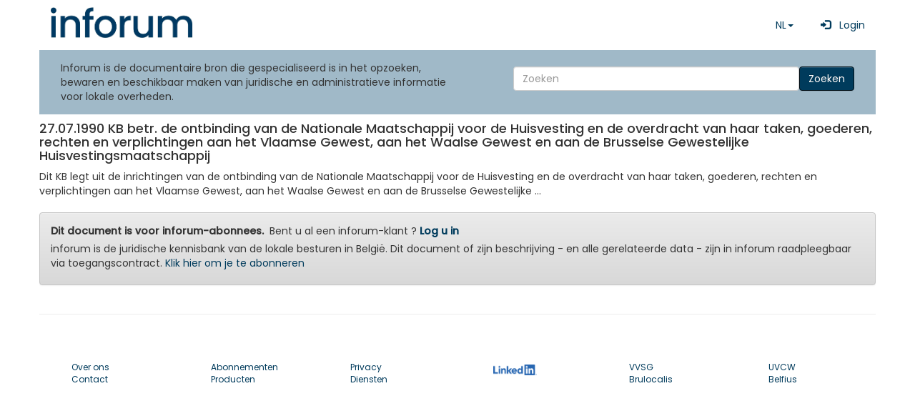

--- FILE ---
content_type: text/html; charset=UTF-8
request_url: https://www.inforum.be/documents/2921.html
body_size: 3362
content:

<!DOCTYPE html>
    <html lang="nl" xmlns="http://www.w3.org/1999/xhtml">

    <head>
		<title>
		       inforum 7.5 - 27.07.1990 KB betr. de ontbinding van de Nationale Maatschappij voor d... 
         
		</title>
        <meta charset="utf-8">
        <meta name="viewport" content="width=device-width, initial-scale=1, shrink-to-fit=no" />
		<meta name="description" content="judicial database for belgian local authorities" />
        <meta name="keywords" content="inforum, Vlaanderen, Brussel, Bruxelles, Wallonie, pouvoirs locaux, communes, villes, cpas, CPAS, lokale besturen, gemeenten, stad, steden, ocmw, ocmw, banque de données administrative, administratieve gegevensbank, police, politie, zone de police, politiezones, zones de secours, hulpverleningszones" />
        <meta name="ROBOTS" content="INDEX,FOLLOW" />
        <meta name="revisit-after" content="7 days" />
		<meta name="language" content='NL'>
        <meta name="copyright" content="inforum sa - inforum nv" />
        <meta name="author" content="inforum sa - inforum nv - Albert Camphyn" />
        <meta name="resource-type" content="document" />
        <meta name="classification" content="Government" />
        <meta name="distribution" content="Global" />
        <meta name="rating" content="General" />
        <meta name="doc-type" content="Government" />
        <meta name="doc-class" content="Completed" />
        <meta name="doc-rights" content="Copywritten Work" />
        <script type="text/javascript">
            var elasticsearchAddress = "https://www.inforum.be/restv7/search";
            var baseAddress = "https://www.inforum.be/";
            var MyInforumAPI = "https://www.inforum.be/rest2";
            var MyInforumAPIv7 = "https://www.inforum.be/restv7";
            var InforumTemplate = "https://www.inforum.be/templates";
            var InforumBasePath = "/";
            var AUTH_language = "";
			      var AUTH_city = "";
            var AUTH_segment_default_biblio = "";
            var NodeModulesPath = 'node_modules-' + '202512099190055';
            var AppPath = 'app-' + '202512099190055';            
            var numcli = 0;
            var ConfigWizard = 0;
            var ExtensoUser = 0;
            var router = "inforum";
            var applicationName = "INFORUM";

        </script>
        <base href="/" />
        <link href="css/v7.css?v=202512099190055" rel="stylesheet" />
                <link href="css/inforum_v75.css?v=202512099190055" rel="stylesheet" />
        <link href="assets/css/Poppins.css?v=202512099190055" rel="stylesheet" />
        <link href="assets/inforum_v75/bootstrap/css/bootstrap.min.css?v=202512099190055" rel="stylesheet" />
        <link href="assets/inforum_v75/bootstrap/css/bootstrap-theme.min.css?v=202512099190055" rel="stylesheet" />
                <script type="text/javascript" src="node_modules-202512099190055/jquery/dist/jquery.min.js"></script>
        <script type="text/javascript" src="node_modules-202512099190055/bootstrap/dist/js/bootstrap.min.js"></script>
                <script type="text/javascript">
            var _paq = window._paq || [];
            //_paq.push(['trackPageView']); // done in router
            _paq.push(['enableLinkTracking']);
            (function() {
                var u = "//www.inforum.be/stats/";
                _paq.push(['setTrackerUrl', u + 'inforum']);
                _paq.push(['setSiteId', '1']);
                                var d = document,
                    g = d.createElement('script'),
                    s = d.getElementsByTagName('script')[0];
                g.type = 'text/javascript';
                g.async = true;
                g.defer = true;
                g.src = u + 'stats.js';
                s.parentNode.insertBefore(g, s);
            })();
        </script>
        <link rel="icon" type="image/x-icon" href="/favicon.ico">
        <link rel="shortcut icon" type="image/png" href="/img/favicon.png" />
    </head>

    <body>
      <div class="container" style="padding: 0;">
                <div >
            <!-- menu bootstrappé fait par AC fait appel aux variables ci-dessus -->
            <!-- Static navbar -->
            <nav class="navbar navbar-default" style="background: white;  margin-top: 10px; background: #ffffff">
                 
                <div class="navbar-header">
                    <button type="button" class="navbar-toggle collapsed" data-toggle="collapse" data-target="#navbar">
                        <span class="sr-only">Toggle navigation</span>
                        <span class="icon-bar"></span>
                        <span class="icon-bar"></span>
                        <span class="icon-bar"></span>
                    </button>
                </div>
                <div id="navbar" class="navbar-collapse collapse">
                    
<a class="navbar-brand"  href="/?language=nl">
    <img src="/assets/inforum_v75/img/logo.png" width="200" alt="inforum home" title="inforum home" />
</a>
<div class="navbar-right">
  <ul class="nav navbar-nav ">
 
  
          <li class="dropdown">
          <a href="#" class="dropdown-toggle" data-toggle="dropdown" 
          role="button" aria-haspopup="true" aria-expanded="false">NL<span class="caret"></span></a>
          <ul class="dropdown-menu">
          <li><a href="?language=fr"  >FR</a></li><li><a href="?language=nl" style="font-weight:bold" >NL</a></li><li><a href="?language=de"  >DE</a></li>  
          </ul>
        </li>          
            <li>
          <a class="nav-link" style="text-decoration:none" 
          href="https://cas.inforum.be/cas/login?locale=nl&service=https%3A%2F%2Fwww.inforum.be%2F%3Flanguage%3Dnl"
      >
              &nbsp;
              <span class="glyphicon glyphicon-log-in"></span>
              &nbsp;
              Login        
          </a>
      </li>
          </ul>
  </div>
                                    </div>

            </nav>

                <div id="module_searchwidget" class="row">
        <div class="col-md-6 ">Inforum is de documentaire bron die gespecialiseerd is in het opzoeken, bewaren en beschikbaar maken van juridische en administratieve informatie voor lokale overheden.</div>
        <div class="col-md-6 simple_search">
          
          <form class="navbar-form navbar-right form-inline" action="/nl/search.html">
              <input style="min-width:400px; " type="text" name="search" value="" placeholder="Zoeken" aria-label="Search" class="form-control col-xs-4">
              <button type="submit" class="btn btn-primary">Zoeken</button>
          </form>
      </div>
    </div>    
              
                <div class="module" >
                <div class="row" >
                    <div class="col-md-12 detailContent">                
                <h4>27.07.1990 KB betr. de ontbinding van de Nationale Maatschappij voor de Huisvesting en de overdracht van haar taken, goederen, rechten en verplichtingen aan het Vlaamse Gewest, aan het Waalse Gewest en aan de Brusselse Gewestelijke Huisvestingsmaatschappij</h4><div>Dit KB legt uit de inrichtingen van de ontbinding van de Nationale Maatschappij voor de Huisvesting en de overdracht van haar taken, goederen, rechten en verplichtingen aan het Vlaamse Gewest, aan het Waalse Gewest en aan de Brusselse Gewestelijke ...   </div>                    
					<div class="alert alert-warning mt-2">
                        <strong>Dit document is voor inforum-abonnees.</strong>&nbsp; Bent u al een inforum-klant ?                                <a href="/uhtbin/docno/2921?pk_campaign=ggbingse&pk_kwd=20260118&language=nl">
								
                                <strong>Log u in</strong>
                                </a>
                        </p>
                        <p>inforum is de juridische kennisbank van de lokale besturen in België. Dit document of zijn beschrijving - en alle gerelateerde data - zijn in inforum raadpleegbaar via toegangscontract.                             <a href="/nl/subscription.html">
                                Klik hier om je te abonneren                                </a>
                        <p>
                    </div>
                                    </div>
                </div>
            </div>
        <hr>
        </div>

</div> <!-- container -->
<div class="container">
<footer class="mt-5">
  <div class="container position-relative">
		<div class="row g-4 justify-content-between">

			<!-- Widget 1 START -->
			<div class="col-md-2">
							<div class="nav-item" style="font-size:12px"><a class="nav-link pt-0" href="/nl/about_us.html">Over ons</a></div>
							<div class="nav-item" style="font-size:12px"><a class="nav-link" href="/nl/contact.html">Contact</a></div>
			</div>
			<!-- Widget 1 END -->

			<!-- Widget 2 START -->
			
					<!-- Link block -->
					<div class="col-md-2">
						<!--ul class="nav flex-column"-->
						
							<div class="nav-item" style="font-size:12px"><a class="nav-link" href="/nl/subscription.html">Abonnementen</a></div>
							<div class="nav-item" style="font-size:12px"><a class="nav-link" href="/nl/products.html">Producten</a></div>
						
					</div>

					<!-- Link block -->
					<div class="col-md-2">
						
							<!--li class="nav-item"><a class="nav-link pt-0" href="#">Documents</a></div-->
							<!--li class="nav-item"><a class="nav-link" href="#">Supports <i class="bi bi-box-arrow-up-right small ms-1"></i></a></div-->
							<!--li class="nav-item"><a class="nav-link" href="faq.html">Faqs</a></div-->
							<div class="nav-item" style="font-size:12px"><a class="nav-link" href="/nl/privacy.html">Privacy</a></div>
							<div class="nav-item" style="font-size:12px"><a class="nav-link" href="/nl/services.html">Diensten</a></div>
							<!--li class="nav-item" style="font-size:12px"><a class="nav-link" href="https://www.inforum.be/moved" target="_blank">Algemene voorwaarden</a></div-->
							<!--li class="nav-item" style="font-size:12px"><a class="nav-link" href="/nl/training2.html">Gebruiksaanwijzingen</a></div-->
						
					</div>

					<!-- Link block -->
					<div class="col-md-2">
						
						<!-- Social buttons -->

							<div class="list-inline-item"> <a  href="https://www.linkedin.com/company/inforum-nv/"  target="_blank"><img style="background-color: white; margin: 5px;" src="/img/LI-Logo.png" alt="Linkedin" height="15px;" /></a></div>
						
					</div>
					<!-- Partners block -->
					<div class="col-md-2">
							
							<div class="nav-item" style="font-size:12px"><a class="nav-link" href="https://www.vvsg.be" target="_blank">VVSG</a></div>
							<div class="nav-item" style="font-size:12px"><a class="nav-link" href="https://www.brulocalis.be" target="_blank">Brulocalis</a></div>
					</div>
					<div class="col-md-2">							
							<div class="nav-item" style="font-size:12px"><a class="nav-link" href="https://www.uvcw.be" target="_blank">UVCW</a></div>
							<div class="nav-item" style="font-size:12px"><a class="nav-link" href="https://www.belfius.be" target="_blank">Belfius</a></div>
						
					</div>

			
			<!-- Widget 2 END -->
		</div>

  </footer>

</body>
</html>